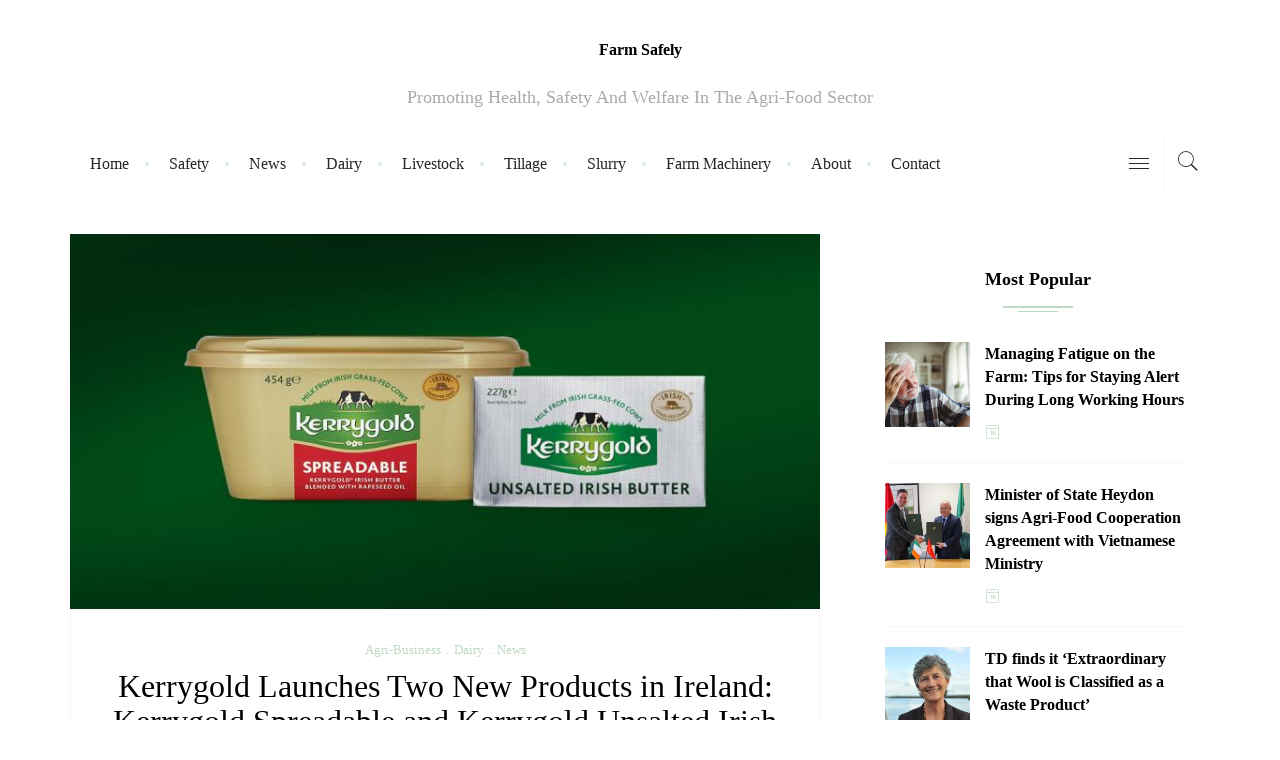

--- FILE ---
content_type: text/html; charset=UTF-8
request_url: https://farmsafely.ie/kerrygold-launches-two-new-products-in-ireland-kerrygold-spreadable-and-kerrygold-unsalted-irish-butter/
body_size: 17382
content:
<!DOCTYPE html>
<html lang="en-US">
<head>
	<!--meta tag-->
	<meta charset="UTF-8"/>
	<meta http-equiv="X-UA-Compatible" content="IE=edge">
	<meta name="viewport" content="width=device-width, initial-scale=1.0">
	<link rel="profile" href="https://gmpg.org/xfn/11"/>
	<link rel="pingback" href="https://farmsafely.ie/xmlrpc.php"/>

	<meta name='robots' content='index, follow, max-image-preview:large, max-snippet:-1, max-video-preview:-1' />
<!--[if lt IE 9]><script src="https://html5shim.googlecode.com/svn/trunk/html5.js"></script><![endif]--><meta property="og:title" content="Kerrygold Launches Two New Products in Ireland: Kerrygold Spreadable and Kerrygold Unsalted Irish Butter"/><meta property="og:type" content="article"/><meta property="og:url" content="https://farmsafely.ie/kerrygold-launches-two-new-products-in-ireland-kerrygold-spreadable-and-kerrygold-unsalted-irish-butter/"/><meta property="og:site_name" content="Farm Safely"/><meta property="og:description" content="The newest additions to the Kerrygold brand offer consumers convenience and increased choice Ornua, the owner of Kerrygold, Ireland’s only €1 billion food brand, has launched two new products in"/><meta property="og:image" content="https://farmsafely.ie/wp-content/uploads/2021/03/1617186563753.jpg"/>
	<!-- This site is optimized with the Yoast SEO plugin v26.7 - https://yoast.com/wordpress/plugins/seo/ -->
	<title>Kerrygold Launches Two New Products in Ireland: Kerrygold Spreadable and Kerrygold Unsalted Irish Butter - Farm Safely</title>
	<link rel="canonical" href="https://farmsafely.ie/kerrygold-launches-two-new-products-in-ireland-kerrygold-spreadable-and-kerrygold-unsalted-irish-butter/" />
	<meta property="og:locale" content="en_US" />
	<meta property="og:type" content="article" />
	<meta property="og:title" content="Kerrygold Launches Two New Products in Ireland: Kerrygold Spreadable and Kerrygold Unsalted Irish Butter - Farm Safely" />
	<meta property="og:description" content="The newest additions to the Kerrygold brand offer consumers convenience and increased choice Ornua, the owner of Kerrygold, Ireland’s only €1 billion food brand, has launched two new products in Ireland. Kerrygold Spreadable targets consumers who trust the great taste of Kerrygold products and are looking for the convenience of being spreadable straight from the [&hellip;]" />
	<meta property="og:url" content="https://farmsafely.ie/kerrygold-launches-two-new-products-in-ireland-kerrygold-spreadable-and-kerrygold-unsalted-irish-butter/" />
	<meta property="og:site_name" content="Farm Safely" />
	<meta property="article:publisher" content="https://www.facebook.com/farmsafely/" />
	<meta property="article:published_time" content="2021-03-31T13:37:56+00:00" />
	<meta property="article:modified_time" content="2021-03-31T13:38:36+00:00" />
	<meta property="og:image" content="https://farmsafely.ie/wp-content/uploads/2021/03/1617186563753.jpg" />
	<meta property="og:image:width" content="800" />
	<meta property="og:image:height" content="400" />
	<meta property="og:image:type" content="image/jpeg" />
	<meta name="author" content="Jack Mullen" />
	<meta name="twitter:card" content="summary_large_image" />
	<meta name="twitter:label1" content="Written by" />
	<meta name="twitter:data1" content="" />
	<meta name="twitter:label2" content="Est. reading time" />
	<meta name="twitter:data2" content="2 minutes" />
	<script type="application/ld+json" class="yoast-schema-graph">{"@context":"https://schema.org","@graph":[{"@type":"Article","@id":"https://farmsafely.ie/kerrygold-launches-two-new-products-in-ireland-kerrygold-spreadable-and-kerrygold-unsalted-irish-butter/#article","isPartOf":{"@id":"https://farmsafely.ie/kerrygold-launches-two-new-products-in-ireland-kerrygold-spreadable-and-kerrygold-unsalted-irish-butter/"},"author":{"name":"Jack Mullen","@id":"https://farmsafely.ie/#/schema/person/0c211bdae0429e8c81144d5f6c24654e"},"headline":"Kerrygold Launches Two New Products in Ireland: Kerrygold Spreadable and Kerrygold Unsalted Irish Butter","datePublished":"2021-03-31T13:37:56+00:00","dateModified":"2021-03-31T13:38:36+00:00","mainEntityOfPage":{"@id":"https://farmsafely.ie/kerrygold-launches-two-new-products-in-ireland-kerrygold-spreadable-and-kerrygold-unsalted-irish-butter/"},"wordCount":487,"commentCount":0,"image":{"@id":"https://farmsafely.ie/kerrygold-launches-two-new-products-in-ireland-kerrygold-spreadable-and-kerrygold-unsalted-irish-butter/#primaryimage"},"thumbnailUrl":"https://farmsafely.ie/wp-content/uploads/2021/03/1617186563753.jpg","keywords":["agriculture","Best Practises","Butter","dairy","Kerrygold"],"articleSection":["Agri-Business","Dairy","News"],"inLanguage":"en-US","potentialAction":[{"@type":"CommentAction","name":"Comment","target":["https://farmsafely.ie/kerrygold-launches-two-new-products-in-ireland-kerrygold-spreadable-and-kerrygold-unsalted-irish-butter/#respond"]}]},{"@type":"WebPage","@id":"https://farmsafely.ie/kerrygold-launches-two-new-products-in-ireland-kerrygold-spreadable-and-kerrygold-unsalted-irish-butter/","url":"https://farmsafely.ie/kerrygold-launches-two-new-products-in-ireland-kerrygold-spreadable-and-kerrygold-unsalted-irish-butter/","name":"Kerrygold Launches Two New Products in Ireland: Kerrygold Spreadable and Kerrygold Unsalted Irish Butter - Farm Safely","isPartOf":{"@id":"https://farmsafely.ie/#website"},"primaryImageOfPage":{"@id":"https://farmsafely.ie/kerrygold-launches-two-new-products-in-ireland-kerrygold-spreadable-and-kerrygold-unsalted-irish-butter/#primaryimage"},"image":{"@id":"https://farmsafely.ie/kerrygold-launches-two-new-products-in-ireland-kerrygold-spreadable-and-kerrygold-unsalted-irish-butter/#primaryimage"},"thumbnailUrl":"https://farmsafely.ie/wp-content/uploads/2021/03/1617186563753.jpg","datePublished":"2021-03-31T13:37:56+00:00","dateModified":"2021-03-31T13:38:36+00:00","author":{"@id":"https://farmsafely.ie/#/schema/person/0c211bdae0429e8c81144d5f6c24654e"},"breadcrumb":{"@id":"https://farmsafely.ie/kerrygold-launches-two-new-products-in-ireland-kerrygold-spreadable-and-kerrygold-unsalted-irish-butter/#breadcrumb"},"inLanguage":"en-US","potentialAction":[{"@type":"ReadAction","target":["https://farmsafely.ie/kerrygold-launches-two-new-products-in-ireland-kerrygold-spreadable-and-kerrygold-unsalted-irish-butter/"]}]},{"@type":"ImageObject","inLanguage":"en-US","@id":"https://farmsafely.ie/kerrygold-launches-two-new-products-in-ireland-kerrygold-spreadable-and-kerrygold-unsalted-irish-butter/#primaryimage","url":"https://farmsafely.ie/wp-content/uploads/2021/03/1617186563753.jpg","contentUrl":"https://farmsafely.ie/wp-content/uploads/2021/03/1617186563753.jpg","width":800,"height":400},{"@type":"BreadcrumbList","@id":"https://farmsafely.ie/kerrygold-launches-two-new-products-in-ireland-kerrygold-spreadable-and-kerrygold-unsalted-irish-butter/#breadcrumb","itemListElement":[{"@type":"ListItem","position":1,"name":"Home","item":"https://farmsafely.ie/"},{"@type":"ListItem","position":2,"name":"Kerrygold Launches Two New Products in Ireland: Kerrygold Spreadable and Kerrygold Unsalted Irish Butter"}]},{"@type":"WebSite","@id":"https://farmsafely.ie/#website","url":"https://farmsafely.ie/","name":"Farm Safely","description":"Promoting health, safety and welfare in the agri-food sector","potentialAction":[{"@type":"SearchAction","target":{"@type":"EntryPoint","urlTemplate":"https://farmsafely.ie/?s={search_term_string}"},"query-input":{"@type":"PropertyValueSpecification","valueRequired":true,"valueName":"search_term_string"}}],"inLanguage":"en-US"},{"@type":"Person","@id":"https://farmsafely.ie/#/schema/person/0c211bdae0429e8c81144d5f6c24654e","name":"Jack Mullen","image":{"@type":"ImageObject","inLanguage":"en-US","@id":"https://farmsafely.ie/#/schema/person/image/","url":"https://farmsafely.ie/wp-content/uploads/2021/03/Screenshot-2021-03-22-at-11.43.39-150x150.png","contentUrl":"https://farmsafely.ie/wp-content/uploads/2021/03/Screenshot-2021-03-22-at-11.43.39-150x150.png","caption":"Jack Mullen"},"description":"Jack Mullen Editor of Farm Safely","sameAs":["https://www.linkedin.com/in/jack-mullen-a51828194/"],"url":"https://farmsafely.ie/author/jackmullenuni/"}]}</script>
	<!-- / Yoast SEO plugin. -->


<link rel="alternate" type="application/rss+xml" title="Farm Safely &raquo; Feed" href="https://farmsafely.ie/feed/" />
<link rel="alternate" type="application/rss+xml" title="Farm Safely &raquo; Comments Feed" href="https://farmsafely.ie/comments/feed/" />
<link rel="alternate" type="application/rss+xml" title="Farm Safely &raquo; Kerrygold Launches Two New Products in Ireland: Kerrygold Spreadable and Kerrygold Unsalted Irish Butter Comments Feed" href="https://farmsafely.ie/kerrygold-launches-two-new-products-in-ireland-kerrygold-spreadable-and-kerrygold-unsalted-irish-butter/feed/" />
<link rel="alternate" title="oEmbed (JSON)" type="application/json+oembed" href="https://farmsafely.ie/wp-json/oembed/1.0/embed?url=https%3A%2F%2Ffarmsafely.ie%2Fkerrygold-launches-two-new-products-in-ireland-kerrygold-spreadable-and-kerrygold-unsalted-irish-butter%2F" />
<link rel="alternate" title="oEmbed (XML)" type="text/xml+oembed" href="https://farmsafely.ie/wp-json/oembed/1.0/embed?url=https%3A%2F%2Ffarmsafely.ie%2Fkerrygold-launches-two-new-products-in-ireland-kerrygold-spreadable-and-kerrygold-unsalted-irish-butter%2F&#038;format=xml" />
<style id='wp-img-auto-sizes-contain-inline-css' type='text/css'>
img:is([sizes=auto i],[sizes^="auto," i]){contain-intrinsic-size:3000px 1500px}
/*# sourceURL=wp-img-auto-sizes-contain-inline-css */
</style>
<link rel='stylesheet' id='raspberry_iron_style_plugin_core-css' href='https://farmsafely.ie/wp-content/plugins/raspberry-iron-core/core.css?ver=1.0' type='text/css' media='all' />
<style id='wp-emoji-styles-inline-css' type='text/css'>

	img.wp-smiley, img.emoji {
		display: inline !important;
		border: none !important;
		box-shadow: none !important;
		height: 1em !important;
		width: 1em !important;
		margin: 0 0.07em !important;
		vertical-align: -0.1em !important;
		background: none !important;
		padding: 0 !important;
	}
/*# sourceURL=wp-emoji-styles-inline-css */
</style>
<style id='wp-block-library-inline-css' type='text/css'>
:root{--wp-block-synced-color:#7a00df;--wp-block-synced-color--rgb:122,0,223;--wp-bound-block-color:var(--wp-block-synced-color);--wp-editor-canvas-background:#ddd;--wp-admin-theme-color:#007cba;--wp-admin-theme-color--rgb:0,124,186;--wp-admin-theme-color-darker-10:#006ba1;--wp-admin-theme-color-darker-10--rgb:0,107,160.5;--wp-admin-theme-color-darker-20:#005a87;--wp-admin-theme-color-darker-20--rgb:0,90,135;--wp-admin-border-width-focus:2px}@media (min-resolution:192dpi){:root{--wp-admin-border-width-focus:1.5px}}.wp-element-button{cursor:pointer}:root .has-very-light-gray-background-color{background-color:#eee}:root .has-very-dark-gray-background-color{background-color:#313131}:root .has-very-light-gray-color{color:#eee}:root .has-very-dark-gray-color{color:#313131}:root .has-vivid-green-cyan-to-vivid-cyan-blue-gradient-background{background:linear-gradient(135deg,#00d084,#0693e3)}:root .has-purple-crush-gradient-background{background:linear-gradient(135deg,#34e2e4,#4721fb 50%,#ab1dfe)}:root .has-hazy-dawn-gradient-background{background:linear-gradient(135deg,#faaca8,#dad0ec)}:root .has-subdued-olive-gradient-background{background:linear-gradient(135deg,#fafae1,#67a671)}:root .has-atomic-cream-gradient-background{background:linear-gradient(135deg,#fdd79a,#004a59)}:root .has-nightshade-gradient-background{background:linear-gradient(135deg,#330968,#31cdcf)}:root .has-midnight-gradient-background{background:linear-gradient(135deg,#020381,#2874fc)}:root{--wp--preset--font-size--normal:16px;--wp--preset--font-size--huge:42px}.has-regular-font-size{font-size:1em}.has-larger-font-size{font-size:2.625em}.has-normal-font-size{font-size:var(--wp--preset--font-size--normal)}.has-huge-font-size{font-size:var(--wp--preset--font-size--huge)}.has-text-align-center{text-align:center}.has-text-align-left{text-align:left}.has-text-align-right{text-align:right}.has-fit-text{white-space:nowrap!important}#end-resizable-editor-section{display:none}.aligncenter{clear:both}.items-justified-left{justify-content:flex-start}.items-justified-center{justify-content:center}.items-justified-right{justify-content:flex-end}.items-justified-space-between{justify-content:space-between}.screen-reader-text{border:0;clip-path:inset(50%);height:1px;margin:-1px;overflow:hidden;padding:0;position:absolute;width:1px;word-wrap:normal!important}.screen-reader-text:focus{background-color:#ddd;clip-path:none;color:#444;display:block;font-size:1em;height:auto;left:5px;line-height:normal;padding:15px 23px 14px;text-decoration:none;top:5px;width:auto;z-index:100000}html :where(.has-border-color){border-style:solid}html :where([style*=border-top-color]){border-top-style:solid}html :where([style*=border-right-color]){border-right-style:solid}html :where([style*=border-bottom-color]){border-bottom-style:solid}html :where([style*=border-left-color]){border-left-style:solid}html :where([style*=border-width]){border-style:solid}html :where([style*=border-top-width]){border-top-style:solid}html :where([style*=border-right-width]){border-right-style:solid}html :where([style*=border-bottom-width]){border-bottom-style:solid}html :where([style*=border-left-width]){border-left-style:solid}html :where(img[class*=wp-image-]){height:auto;max-width:100%}:where(figure){margin:0 0 1em}html :where(.is-position-sticky){--wp-admin--admin-bar--position-offset:var(--wp-admin--admin-bar--height,0px)}@media screen and (max-width:600px){html :where(.is-position-sticky){--wp-admin--admin-bar--position-offset:0px}}

/*# sourceURL=wp-block-library-inline-css */
</style><style id='global-styles-inline-css' type='text/css'>
:root{--wp--preset--aspect-ratio--square: 1;--wp--preset--aspect-ratio--4-3: 4/3;--wp--preset--aspect-ratio--3-4: 3/4;--wp--preset--aspect-ratio--3-2: 3/2;--wp--preset--aspect-ratio--2-3: 2/3;--wp--preset--aspect-ratio--16-9: 16/9;--wp--preset--aspect-ratio--9-16: 9/16;--wp--preset--color--black: #000000;--wp--preset--color--cyan-bluish-gray: #abb8c3;--wp--preset--color--white: #ffffff;--wp--preset--color--pale-pink: #f78da7;--wp--preset--color--vivid-red: #cf2e2e;--wp--preset--color--luminous-vivid-orange: #ff6900;--wp--preset--color--luminous-vivid-amber: #fcb900;--wp--preset--color--light-green-cyan: #7bdcb5;--wp--preset--color--vivid-green-cyan: #00d084;--wp--preset--color--pale-cyan-blue: #8ed1fc;--wp--preset--color--vivid-cyan-blue: #0693e3;--wp--preset--color--vivid-purple: #9b51e0;--wp--preset--gradient--vivid-cyan-blue-to-vivid-purple: linear-gradient(135deg,rgb(6,147,227) 0%,rgb(155,81,224) 100%);--wp--preset--gradient--light-green-cyan-to-vivid-green-cyan: linear-gradient(135deg,rgb(122,220,180) 0%,rgb(0,208,130) 100%);--wp--preset--gradient--luminous-vivid-amber-to-luminous-vivid-orange: linear-gradient(135deg,rgb(252,185,0) 0%,rgb(255,105,0) 100%);--wp--preset--gradient--luminous-vivid-orange-to-vivid-red: linear-gradient(135deg,rgb(255,105,0) 0%,rgb(207,46,46) 100%);--wp--preset--gradient--very-light-gray-to-cyan-bluish-gray: linear-gradient(135deg,rgb(238,238,238) 0%,rgb(169,184,195) 100%);--wp--preset--gradient--cool-to-warm-spectrum: linear-gradient(135deg,rgb(74,234,220) 0%,rgb(151,120,209) 20%,rgb(207,42,186) 40%,rgb(238,44,130) 60%,rgb(251,105,98) 80%,rgb(254,248,76) 100%);--wp--preset--gradient--blush-light-purple: linear-gradient(135deg,rgb(255,206,236) 0%,rgb(152,150,240) 100%);--wp--preset--gradient--blush-bordeaux: linear-gradient(135deg,rgb(254,205,165) 0%,rgb(254,45,45) 50%,rgb(107,0,62) 100%);--wp--preset--gradient--luminous-dusk: linear-gradient(135deg,rgb(255,203,112) 0%,rgb(199,81,192) 50%,rgb(65,88,208) 100%);--wp--preset--gradient--pale-ocean: linear-gradient(135deg,rgb(255,245,203) 0%,rgb(182,227,212) 50%,rgb(51,167,181) 100%);--wp--preset--gradient--electric-grass: linear-gradient(135deg,rgb(202,248,128) 0%,rgb(113,206,126) 100%);--wp--preset--gradient--midnight: linear-gradient(135deg,rgb(2,3,129) 0%,rgb(40,116,252) 100%);--wp--preset--font-size--small: 13px;--wp--preset--font-size--medium: 20px;--wp--preset--font-size--large: 36px;--wp--preset--font-size--x-large: 42px;--wp--preset--spacing--20: 0.44rem;--wp--preset--spacing--30: 0.67rem;--wp--preset--spacing--40: 1rem;--wp--preset--spacing--50: 1.5rem;--wp--preset--spacing--60: 2.25rem;--wp--preset--spacing--70: 3.38rem;--wp--preset--spacing--80: 5.06rem;--wp--preset--shadow--natural: 6px 6px 9px rgba(0, 0, 0, 0.2);--wp--preset--shadow--deep: 12px 12px 50px rgba(0, 0, 0, 0.4);--wp--preset--shadow--sharp: 6px 6px 0px rgba(0, 0, 0, 0.2);--wp--preset--shadow--outlined: 6px 6px 0px -3px rgb(255, 255, 255), 6px 6px rgb(0, 0, 0);--wp--preset--shadow--crisp: 6px 6px 0px rgb(0, 0, 0);}:where(.is-layout-flex){gap: 0.5em;}:where(.is-layout-grid){gap: 0.5em;}body .is-layout-flex{display: flex;}.is-layout-flex{flex-wrap: wrap;align-items: center;}.is-layout-flex > :is(*, div){margin: 0;}body .is-layout-grid{display: grid;}.is-layout-grid > :is(*, div){margin: 0;}:where(.wp-block-columns.is-layout-flex){gap: 2em;}:where(.wp-block-columns.is-layout-grid){gap: 2em;}:where(.wp-block-post-template.is-layout-flex){gap: 1.25em;}:where(.wp-block-post-template.is-layout-grid){gap: 1.25em;}.has-black-color{color: var(--wp--preset--color--black) !important;}.has-cyan-bluish-gray-color{color: var(--wp--preset--color--cyan-bluish-gray) !important;}.has-white-color{color: var(--wp--preset--color--white) !important;}.has-pale-pink-color{color: var(--wp--preset--color--pale-pink) !important;}.has-vivid-red-color{color: var(--wp--preset--color--vivid-red) !important;}.has-luminous-vivid-orange-color{color: var(--wp--preset--color--luminous-vivid-orange) !important;}.has-luminous-vivid-amber-color{color: var(--wp--preset--color--luminous-vivid-amber) !important;}.has-light-green-cyan-color{color: var(--wp--preset--color--light-green-cyan) !important;}.has-vivid-green-cyan-color{color: var(--wp--preset--color--vivid-green-cyan) !important;}.has-pale-cyan-blue-color{color: var(--wp--preset--color--pale-cyan-blue) !important;}.has-vivid-cyan-blue-color{color: var(--wp--preset--color--vivid-cyan-blue) !important;}.has-vivid-purple-color{color: var(--wp--preset--color--vivid-purple) !important;}.has-black-background-color{background-color: var(--wp--preset--color--black) !important;}.has-cyan-bluish-gray-background-color{background-color: var(--wp--preset--color--cyan-bluish-gray) !important;}.has-white-background-color{background-color: var(--wp--preset--color--white) !important;}.has-pale-pink-background-color{background-color: var(--wp--preset--color--pale-pink) !important;}.has-vivid-red-background-color{background-color: var(--wp--preset--color--vivid-red) !important;}.has-luminous-vivid-orange-background-color{background-color: var(--wp--preset--color--luminous-vivid-orange) !important;}.has-luminous-vivid-amber-background-color{background-color: var(--wp--preset--color--luminous-vivid-amber) !important;}.has-light-green-cyan-background-color{background-color: var(--wp--preset--color--light-green-cyan) !important;}.has-vivid-green-cyan-background-color{background-color: var(--wp--preset--color--vivid-green-cyan) !important;}.has-pale-cyan-blue-background-color{background-color: var(--wp--preset--color--pale-cyan-blue) !important;}.has-vivid-cyan-blue-background-color{background-color: var(--wp--preset--color--vivid-cyan-blue) !important;}.has-vivid-purple-background-color{background-color: var(--wp--preset--color--vivid-purple) !important;}.has-black-border-color{border-color: var(--wp--preset--color--black) !important;}.has-cyan-bluish-gray-border-color{border-color: var(--wp--preset--color--cyan-bluish-gray) !important;}.has-white-border-color{border-color: var(--wp--preset--color--white) !important;}.has-pale-pink-border-color{border-color: var(--wp--preset--color--pale-pink) !important;}.has-vivid-red-border-color{border-color: var(--wp--preset--color--vivid-red) !important;}.has-luminous-vivid-orange-border-color{border-color: var(--wp--preset--color--luminous-vivid-orange) !important;}.has-luminous-vivid-amber-border-color{border-color: var(--wp--preset--color--luminous-vivid-amber) !important;}.has-light-green-cyan-border-color{border-color: var(--wp--preset--color--light-green-cyan) !important;}.has-vivid-green-cyan-border-color{border-color: var(--wp--preset--color--vivid-green-cyan) !important;}.has-pale-cyan-blue-border-color{border-color: var(--wp--preset--color--pale-cyan-blue) !important;}.has-vivid-cyan-blue-border-color{border-color: var(--wp--preset--color--vivid-cyan-blue) !important;}.has-vivid-purple-border-color{border-color: var(--wp--preset--color--vivid-purple) !important;}.has-vivid-cyan-blue-to-vivid-purple-gradient-background{background: var(--wp--preset--gradient--vivid-cyan-blue-to-vivid-purple) !important;}.has-light-green-cyan-to-vivid-green-cyan-gradient-background{background: var(--wp--preset--gradient--light-green-cyan-to-vivid-green-cyan) !important;}.has-luminous-vivid-amber-to-luminous-vivid-orange-gradient-background{background: var(--wp--preset--gradient--luminous-vivid-amber-to-luminous-vivid-orange) !important;}.has-luminous-vivid-orange-to-vivid-red-gradient-background{background: var(--wp--preset--gradient--luminous-vivid-orange-to-vivid-red) !important;}.has-very-light-gray-to-cyan-bluish-gray-gradient-background{background: var(--wp--preset--gradient--very-light-gray-to-cyan-bluish-gray) !important;}.has-cool-to-warm-spectrum-gradient-background{background: var(--wp--preset--gradient--cool-to-warm-spectrum) !important;}.has-blush-light-purple-gradient-background{background: var(--wp--preset--gradient--blush-light-purple) !important;}.has-blush-bordeaux-gradient-background{background: var(--wp--preset--gradient--blush-bordeaux) !important;}.has-luminous-dusk-gradient-background{background: var(--wp--preset--gradient--luminous-dusk) !important;}.has-pale-ocean-gradient-background{background: var(--wp--preset--gradient--pale-ocean) !important;}.has-electric-grass-gradient-background{background: var(--wp--preset--gradient--electric-grass) !important;}.has-midnight-gradient-background{background: var(--wp--preset--gradient--midnight) !important;}.has-small-font-size{font-size: var(--wp--preset--font-size--small) !important;}.has-medium-font-size{font-size: var(--wp--preset--font-size--medium) !important;}.has-large-font-size{font-size: var(--wp--preset--font-size--large) !important;}.has-x-large-font-size{font-size: var(--wp--preset--font-size--x-large) !important;}
/*# sourceURL=global-styles-inline-css */
</style>

<style id='classic-theme-styles-inline-css' type='text/css'>
/*! This file is auto-generated */
.wp-block-button__link{color:#fff;background-color:#32373c;border-radius:9999px;box-shadow:none;text-decoration:none;padding:calc(.667em + 2px) calc(1.333em + 2px);font-size:1.125em}.wp-block-file__button{background:#32373c;color:#fff;text-decoration:none}
/*# sourceURL=/wp-includes/css/classic-themes.min.css */
</style>
<link rel='stylesheet' id='wp-components-css' href='https://farmsafely.ie/wp-includes/css/dist/components/style.min.css?ver=6.9' type='text/css' media='all' />
<link rel='stylesheet' id='wp-preferences-css' href='https://farmsafely.ie/wp-includes/css/dist/preferences/style.min.css?ver=6.9' type='text/css' media='all' />
<link rel='stylesheet' id='wp-block-editor-css' href='https://farmsafely.ie/wp-includes/css/dist/block-editor/style.min.css?ver=6.9' type='text/css' media='all' />
<link rel='stylesheet' id='popup-maker-block-library-style-css' href='https://farmsafely.ie/wp-content/plugins/popup-maker/dist/packages/block-library-style.css?ver=dbea705cfafe089d65f1' type='text/css' media='all' />
<link rel='stylesheet' id='contact-form-7-css' href='https://farmsafely.ie/wp-content/plugins/contact-form-7/includes/css/styles.css?ver=6.1.4' type='text/css' media='all' />
<link rel='stylesheet' id='irw-widget-css' href='https://farmsafely.ie/wp-content/plugins/dk-new-medias-image-rotator-widget/css/dkirw.css?ver=6.9' type='text/css' media='all' />
<link rel='stylesheet' id='rhy_add_css-css' href='https://farmsafely.ie/wp-content/plugins/easy-redirect/css/style.css?ver=6.9' type='text/css' media='all' />
<link rel='stylesheet' id='ppress-frontend-css' href='https://farmsafely.ie/wp-content/plugins/wp-user-avatar/assets/css/frontend.min.css?ver=4.16.8' type='text/css' media='all' />
<link rel='stylesheet' id='ppress-flatpickr-css' href='https://farmsafely.ie/wp-content/plugins/wp-user-avatar/assets/flatpickr/flatpickr.min.css?ver=4.16.8' type='text/css' media='all' />
<link rel='stylesheet' id='ppress-select2-css' href='https://farmsafely.ie/wp-content/plugins/wp-user-avatar/assets/select2/select2.min.css?ver=6.9' type='text/css' media='all' />
<link rel='stylesheet' id='raspberry_iron_style_external-css' href='https://farmsafely.ie/wp-content/themes/raspberry/assets/external_script/theme-external-style.css?ver=1.3' type='text/css' media='all' />
<link rel='stylesheet' id='raspberry_iron_style_main-css' href='https://farmsafely.ie/wp-content/themes/raspberry/assets/css/theme-style.css?ver=1.3' type='text/css' media='all' />
<link rel='stylesheet' id='raspberry_iron_style_responsive-css' href='https://farmsafely.ie/wp-content/themes/raspberry/assets/css/theme-responsive.css?ver=1.3' type='text/css' media='all' />
<link rel='stylesheet' id='raspberry_iron_style_default-css' href='https://farmsafely.ie/wp-content/themes/raspberry/style.css?ver=1.3' type='text/css' media='all' />
<link rel='stylesheet' id='sib-front-css-css' href='https://farmsafely.ie/wp-content/plugins/mailin/css/mailin-front.css?ver=6.9' type='text/css' media='all' />
<script type="text/javascript" src="https://farmsafely.ie/wp-includes/js/jquery/jquery.min.js?ver=3.7.1" id="jquery-core-js"></script>
<script type="text/javascript" src="https://farmsafely.ie/wp-includes/js/jquery/jquery-migrate.min.js?ver=3.4.1" id="jquery-migrate-js"></script>
<script type="text/javascript" src="https://farmsafely.ie/wp-content/plugins/dk-new-medias-image-rotator-widget/js/jquery.imagesloaded.js?ver=6.9" id="jquery-imagesloaded-js"></script>
<script type="text/javascript" src="https://farmsafely.ie/wp-content/plugins/dk-new-medias-image-rotator-widget/js/dkirw.js?ver=6.9" id="irw-widget-js"></script>
<script type="text/javascript" src="https://farmsafely.ie/wp-content/plugins/wp-hide-post/public/js/wp-hide-post-public.js?ver=2.0.10" id="wp-hide-post-js"></script>
<script type="text/javascript" src="https://farmsafely.ie/wp-content/plugins/wp-user-avatar/assets/flatpickr/flatpickr.min.js?ver=4.16.8" id="ppress-flatpickr-js"></script>
<script type="text/javascript" src="https://farmsafely.ie/wp-content/plugins/wp-user-avatar/assets/select2/select2.min.js?ver=4.16.8" id="ppress-select2-js"></script>
<script type="text/javascript" id="sib-front-js-js-extra">
/* <![CDATA[ */
var sibErrMsg = {"invalidMail":"Please fill out valid email address","requiredField":"Please fill out required fields","invalidDateFormat":"Please fill out valid date format","invalidSMSFormat":"Please fill out valid phone number"};
var ajax_sib_front_object = {"ajax_url":"https://farmsafely.ie/wp-admin/admin-ajax.php","ajax_nonce":"c788c01c3d","flag_url":"https://farmsafely.ie/wp-content/plugins/mailin/img/flags/"};
//# sourceURL=sib-front-js-js-extra
/* ]]> */
</script>
<script type="text/javascript" src="https://farmsafely.ie/wp-content/plugins/mailin/js/mailin-front.js?ver=1762851033" id="sib-front-js-js"></script>
<link rel="https://api.w.org/" href="https://farmsafely.ie/wp-json/" /><link rel="alternate" title="JSON" type="application/json" href="https://farmsafely.ie/wp-json/wp/v2/posts/2091" /><link rel="EditURI" type="application/rsd+xml" title="RSD" href="https://farmsafely.ie/xmlrpc.php?rsd" />
<link rel='shortlink' href='https://farmsafely.ie/?p=2091' />
        <script type="text/javascript">
            var raspberry_iron_ajax_url = 'https://farmsafely.ie/wp-admin/admin-ajax.php';
        </script>
    <link rel="icon" href="https://farmsafely.ie/wp-content/uploads/2024/03/cropped-site-icon1-32x32.png" sizes="32x32" />
<link rel="icon" href="https://farmsafely.ie/wp-content/uploads/2024/03/cropped-site-icon1-192x192.png" sizes="192x192" />
<link rel="apple-touch-icon" href="https://farmsafely.ie/wp-content/uploads/2024/03/cropped-site-icon1-180x180.png" />
<meta name="msapplication-TileImage" content="https://farmsafely.ie/wp-content/uploads/2024/03/cropped-site-icon1-270x270.png" />

<!-- BEGIN Analytics Insights v6.3.12 - https://wordpress.org/plugins/analytics-insights/ -->
<script async src="https://www.googletagmanager.com/gtag/js?id=G-W82B90S6TR"></script>
<script>
  window.dataLayer = window.dataLayer || [];
  function gtag(){dataLayer.push(arguments);}
  gtag('js', new Date());
  gtag('config', 'G-W82B90S6TR');
  if (window.performance) {
    var timeSincePageLoad = Math.round(performance.now());
    gtag('event', 'timing_complete', {
      'name': 'load',
      'value': timeSincePageLoad,
      'event_category': 'JS Dependencies'
    });
  }
</script>
<!-- END Analytics Insights -->
<style type="text/css" media="all">.iron-container { max-width :1170px;}.entry blockquote, .dropcap-shortcode, .text-count, .instagram-bottom-text,.page-subtitle{ font-family: Playfair Display;}.post-title.is-big-title, .single-title {font-size :32px;}.is-medium-title {font-size :20px;}.post-title.is-small-title {font-size :16px;}.post-excerpt{ font-size: 14px;}.entry h1, .entry h2, .entry h3, .entry h4, .entry h5, .entry h6,.author-title, .single-tag-wrap, .box-share,.post-counter-style .post-count-text{ font-family: Playfair Display;}.widget-title{ font-size: 18px;}.block-title{ font-size: 24px;}.nav-bar-outer {background-color :#fff;border: none !important;}.nav-bar-wrap { color : #282828;}.iron-mobile-menu-button , .iron-mobile-menu-button:before, .iron-mobile-menu-button:after,.iron-trigger .icon-wrap, .iron-trigger .icon-wrap:before, .iron-trigger .icon-wrap:after { background-color : #282828;}.main-nav-wrap ul.main-nav-inner > li:focus > a,.main-nav-wrap ul.main-nav-inner > li:hover > a,.nav-right-col a:hover,.main-nav-wrap ul.main-nav-inner > li.current-menu-item > a{ color : #bdd9c3;}.main-nav-wrap ul.main-nav-inner > li > a:after{border-color:#bdd9c3;}.iron-trigger:hover .icon-wrap, .iron-trigger:hover .icon-wrap:before, .iron-trigger:hover .icon-wrap:after { background-color : #bdd9c3;}.is-sub-menu{ background-color : #fff}.is-sub-menu li.menu-item a, .is-sub-menu li.menu-item a,.mega-category-el .post-meta-info span,.mega-category-el .post-title{ color: #333;}.is-sub-menu{border-color: #bdd9c3;} .is-sub-menu li.menu-item a:hover, .is-sub-menu li.menu-item a:focus{ color: #bdd9c3;}.mega-col-menu.mega-menu-wrap .sub-menu-inner > li > a:before, .mega-col-menu.mega-menu-wrap .sub-menu-inner > li.menu-item:last-child > a:before, .mega-col-menu.mega-menu-wrap .sub-menu-inner > li > a:after{background-color: #bdd9c3;}</style>
</head><!--#header--><body data-rsssl=1 class="wp-singular post-template-default single single-post postid-2091 single-format-standard wp-theme-raspberry iron-body site-fullwidth no-feat-area" itemscope  itemtype="https://schema.org/Blog" >
<div class="off-canvas-wrap">

	<div class="close-off-canvas-wrap">
	<a href="#" id="iron-close-off-canvas"><i class="pe-7s-close"></i></a>
</div>
	<div class="off-canvas-inner">
		<div id="mobile-navigation" class="mobile-nav-wrap">
	<ul id="menu-main" class="mobile-nav-inner"><li id="menu-item-30" class="menu-item menu-item-type-post_type menu-item-object-page menu-item-home menu-item-30"><a href="https://farmsafely.ie/">Home</a></li>
<li id="menu-item-1140" class="menu-item menu-item-type-taxonomy menu-item-object-category menu-item-has-children menu-item-1140"><a href="https://farmsafely.ie/category/safety/">Safety</a>
<ul class="sub-menu">
	<li id="menu-item-1136" class="menu-item menu-item-type-taxonomy menu-item-object-category menu-item-1136"><a href="https://farmsafely.ie/category/legislation/">Legislation</a></li>
	<li id="menu-item-1139" class="menu-item menu-item-type-taxonomy menu-item-object-category menu-item-1139"><a href="https://farmsafely.ie/category/road-safety/">Road Safety</a></li>
	<li id="menu-item-1133" class="menu-item menu-item-type-taxonomy menu-item-object-category menu-item-1133"><a href="https://farmsafely.ie/category/children/">Children</a></li>
	<li id="menu-item-1135" class="menu-item menu-item-type-taxonomy menu-item-object-category menu-item-1135"><a href="https://farmsafely.ie/category/elderly/">Elderly</a></li>
</ul>
</li>
<li id="menu-item-1149" class="menu-item menu-item-type-taxonomy menu-item-object-category current-post-ancestor current-menu-parent current-post-parent menu-item-1149"><a href="https://farmsafely.ie/category/news/">News</a></li>
<li id="menu-item-1134" class="menu-item menu-item-type-taxonomy menu-item-object-category current-post-ancestor current-menu-parent current-post-parent menu-item-1134"><a href="https://farmsafely.ie/category/dairy/">Dairy</a></li>
<li id="menu-item-1137" class="menu-item menu-item-type-taxonomy menu-item-object-category menu-item-1137"><a href="https://farmsafely.ie/category/livestock/">Livestock</a></li>
<li id="menu-item-1142" class="menu-item menu-item-type-taxonomy menu-item-object-category menu-item-1142"><a href="https://farmsafely.ie/category/tillage/">Tillage</a></li>
<li id="menu-item-1141" class="menu-item menu-item-type-taxonomy menu-item-object-category menu-item-1141"><a href="https://farmsafely.ie/category/slurry/">Slurry</a></li>
<li id="menu-item-1138" class="menu-item menu-item-type-taxonomy menu-item-object-category menu-item-1138"><a href="https://farmsafely.ie/category/farm-machinery/">Farm Machinery</a></li>
<li id="menu-item-1171" class="menu-item menu-item-type-post_type menu-item-object-page menu-item-1171"><a href="https://farmsafely.ie/about/">About</a></li>
<li id="menu-item-1170" class="menu-item menu-item-type-post_type menu-item-object-page menu-item-1170"><a href="https://farmsafely.ie/contact/">Contact</a></li>
</ul></div><!--#mobile navigation-->					<div class="off-canvas-content-wrap">
									<aside class="widget widget_tag_cloud"><div class="widget-title"><h3>Categories</h3><div class="header-divider"></div></div><div class="tagcloud"><a href="https://farmsafely.ie/category/agri-business/" class="tag-cloud-link tag-link-339 tag-link-position-1" style="font-size: 20.041152263374pt;" aria-label="Agri-Business (242 items)">Agri-Business</a>
<a href="https://farmsafely.ie/category/aquaculture/" class="tag-cloud-link tag-link-604 tag-link-position-2" style="font-size: 12.897119341564pt;" aria-label="Aquaculture (13 items)">Aquaculture</a>
<a href="https://farmsafely.ie/category/best/" class="tag-cloud-link tag-link-109 tag-link-position-3" style="font-size: 20.502057613169pt;" aria-label="Best (293 items)">Best</a>
<a href="https://farmsafely.ie/category/chemicals/" class="tag-cloud-link tag-link-101 tag-link-position-4" style="font-size: 12.263374485597pt;" aria-label="Chemicals (10 items)">Chemicals</a>
<a href="https://farmsafely.ie/category/children/" class="tag-cloud-link tag-link-106 tag-link-position-5" style="font-size: 13.646090534979pt;" aria-label="Children (18 items)">Children</a>
<a href="https://farmsafely.ie/category/dairy/" class="tag-cloud-link tag-link-97 tag-link-position-6" style="font-size: 16.699588477366pt;" aria-label="Dairy (64 items)">Dairy</a>
<a href="https://farmsafely.ie/category/editors-choice/" class="tag-cloud-link tag-link-108 tag-link-position-7" style="font-size: 19.98353909465pt;" aria-label="Editors Choice (240 items)">Editors Choice</a>
<a href="https://farmsafely.ie/category/elderly/" class="tag-cloud-link tag-link-107 tag-link-position-8" style="font-size: 12.263374485597pt;" aria-label="Elderly (10 items)">Elderly</a>
<a href="https://farmsafely.ie/category/electricity/" class="tag-cloud-link tag-link-110 tag-link-position-9" style="font-size: 12.263374485597pt;" aria-label="Electricity (10 items)">Electricity</a>
<a href="https://farmsafely.ie/category/farm-machinery/" class="tag-cloud-link tag-link-100 tag-link-position-10" style="font-size: 16.065843621399pt;" aria-label="Farm Machinery (49 items)">Farm Machinery</a>
<a href="https://farmsafely.ie/category/forestry/" class="tag-cloud-link tag-link-167 tag-link-position-11" style="font-size: 13.185185185185pt;" aria-label="Forestry (15 items)">Forestry</a>
<a href="https://farmsafely.ie/category/health/" class="tag-cloud-link tag-link-1124 tag-link-position-12" style="font-size: 8pt;" aria-label="Health (1 item)">Health</a>
<a href="https://farmsafely.ie/category/horticulture/" class="tag-cloud-link tag-link-612 tag-link-position-13" style="font-size: 13.646090534979pt;" aria-label="Horticulture (18 items)">Horticulture</a>
<a href="https://farmsafely.ie/category/legislation/" class="tag-cloud-link tag-link-102 tag-link-position-14" style="font-size: 16.814814814815pt;" aria-label="Legislation (66 items)">Legislation</a>
<a href="https://farmsafely.ie/category/lifestyle/" class="tag-cloud-link tag-link-1059 tag-link-position-15" style="font-size: 10.765432098765pt;" aria-label="Lifestyle (5 items)">Lifestyle</a>
<a href="https://farmsafely.ie/category/livestock/" class="tag-cloud-link tag-link-98 tag-link-position-16" style="font-size: 17.218106995885pt;" aria-label="Livestock (78 items)">Livestock</a>
<a href="https://farmsafely.ie/category/news/" class="tag-cloud-link tag-link-111 tag-link-position-17" style="font-size: 22pt;" aria-label="News (531 items)">News</a>
<a href="https://farmsafely.ie/category/podcasts/" class="tag-cloud-link tag-link-569 tag-link-position-18" style="font-size: 11.744855967078pt;" aria-label="Podcasts (8 items)">Podcasts</a>
<a href="https://farmsafely.ie/category/road-safety/" class="tag-cloud-link tag-link-104 tag-link-position-19" style="font-size: 13.358024691358pt;" aria-label="Road Safety (16 items)">Road Safety</a>
<a href="https://farmsafely.ie/category/safety/" class="tag-cloud-link tag-link-105 tag-link-position-20" style="font-size: 19.292181069959pt;" aria-label="Safety (179 items)">Safety</a>
<a href="https://farmsafely.ie/category/slurry/" class="tag-cloud-link tag-link-103 tag-link-position-21" style="font-size: 13.358024691358pt;" aria-label="Slurry (16 items)">Slurry</a>
<a href="https://farmsafely.ie/category/tillage/" class="tag-cloud-link tag-link-99 tag-link-position-22" style="font-size: 14.106995884774pt;" aria-label="Tillage (22 items)">Tillage</a>
<a href="https://farmsafely.ie/category/uncategorized/" class="tag-cloud-link tag-link-1 tag-link-position-23" style="font-size: 18.255144032922pt;" aria-label="Uncategorized (119 items)">Uncategorized</a>
<a href="https://farmsafely.ie/category/videos/" class="tag-cloud-link tag-link-112 tag-link-position-24" style="font-size: 11.456790123457pt;" aria-label="Videos (7 items)">Videos</a></div>
</aside>							</div>
			</div>

</div><!--off canvas-->



<div class="main-site-outer">
	<div class="header-outer">
	<div class="header-wrap">
		
<div class="top-bar-wrap clearfix">
	<div class="iron-container">
		<div class="top-bar-inner">
			<div class="top-bar-menu">
						</div><!-- top bar menu -->

			<div class="is-right-top-bar">

							<div class="top-bar-social">
									</div><!--#top bar social-->
			
										</div>
		</div><!--#top bar inner -->
	</div><!--#iron container-->
</div><!--#top bar wrap-->
	
	<div class="iron-header clearfix is-light-header no-sticky is-color-bg">
														<div class="logo-section-wrap">
						<div class="iron-container">
							<div class="logo-section-inner"
							     style="padding-bottom: 20px;padding-top: 20px">
								
<div class="logo-wrap" >
	<div class="logo-inner">
					<strong><a href="https://farmsafely.ie/" class="logo-text" title="Farm Safely"> Farm Safely</a></strong>
							<p class="site-description">
					<span class="site-description-text"> Promoting health, safety and welfare in the agri-food sector</span>
				</p>
						</div>
</div><!--#logo wrap -->
															</div>
						</div>
					</div><!--#logo section -->
																								<nav class="iron-main-navigation-wrap">
						<div class="nav-bar-outer">
							<div class="iron-container">
								<div class="nav-bar-wrap clearfix">
									<div class="nav-left-col">
										
	<strong><a href="https://farmsafely.ie/" class="logo-text" title="Farm Safely"> Farm Safely</a></strong>
									</div>
									<div class="nav-bar-inner">
										<div id="navigation" class="main-nav-wrap"  role="navigation"  itemscope  itemtype="https://schema.org/SiteNavigationElement" >
	<ul id="menu-main-1" class="main-nav-inner"><li class="menu-item menu-item-type-post_type menu-item-object-page menu-item-home menu-item-30"><a href="https://farmsafely.ie/">Home</a></li><li class="menu-item menu-item-type-taxonomy menu-item-object-category menu-item-has-children menu-item-1140"><a href="https://farmsafely.ie/category/safety/">Safety</a><div class="sub-menu-wrap is-sub-menu"><ul class="sub-menu-inner">	<li class="menu-item menu-item-type-taxonomy menu-item-object-category menu-item-1136"><a href="https://farmsafely.ie/category/legislation/">Legislation</a></li>	<li class="menu-item menu-item-type-taxonomy menu-item-object-category menu-item-1139"><a href="https://farmsafely.ie/category/road-safety/">Road Safety</a></li>	<li class="menu-item menu-item-type-taxonomy menu-item-object-category menu-item-1133"><a href="https://farmsafely.ie/category/children/">Children</a></li>	<li class="menu-item menu-item-type-taxonomy menu-item-object-category menu-item-1135"><a href="https://farmsafely.ie/category/elderly/">Elderly</a></li></ul></div><!--#sub menu wrap --></li><li class="menu-item menu-item-type-taxonomy menu-item-object-category current-post-ancestor current-menu-parent current-post-parent menu-item-1149"><a href="https://farmsafely.ie/category/news/">News</a></li><li class="menu-item menu-item-type-taxonomy menu-item-object-category current-post-ancestor current-menu-parent current-post-parent menu-item-1134"><a href="https://farmsafely.ie/category/dairy/">Dairy</a></li><li class="menu-item menu-item-type-taxonomy menu-item-object-category menu-item-1137"><a href="https://farmsafely.ie/category/livestock/">Livestock</a></li><li class="menu-item menu-item-type-taxonomy menu-item-object-category menu-item-1142"><a href="https://farmsafely.ie/category/tillage/">Tillage</a></li><li class="menu-item menu-item-type-taxonomy menu-item-object-category menu-item-1141"><a href="https://farmsafely.ie/category/slurry/">Slurry</a></li><li class="menu-item menu-item-type-taxonomy menu-item-object-category menu-item-1138"><a href="https://farmsafely.ie/category/farm-machinery/">Farm Machinery</a></li><li class="menu-item menu-item-type-post_type menu-item-object-page menu-item-1171"><a href="https://farmsafely.ie/about/">About</a></li><li class="menu-item menu-item-type-post_type menu-item-object-page menu-item-1170"><a href="https://farmsafely.ie/contact/">Contact</a></li></ul></div><!--#navigaiton-->									</div>
									<div class="nav-right-col">
										
<div class="is-show off-canvas-btn">
	<a href="#" class="iron-trigger">
		<span class="icon-wrap"></span>
	</a>
</div><!-- #off canvas button-->
																					<div class="nav-search-wrap">

	<a href="#" id="iron-ajax-form-search" class="nav-search-icon">
		<i class="pe-7s-search"></i>
	</a><!--#nav search button-->

	<div id="nav-search-from" class="nav-search-from-wrap" style="display: none">
		<div class="nav-search-form-inner">
			<form class="search-form" method="get" action="https://farmsafely.ie/">
	<fieldset>
		<input type="text" class="field iron-search-input" name="s" value="" placeholder="Search and hit enter&hellip;">
		<input type="submit" value="Search" class="btn">
	</fieldset>
</form>
		</div>
	</div>
</div>
																			</div>
								</div>
							</div>
						</div>
					</nav>
										</div>


	</div><!--#header wrap-->
</div><!--header outer -->
	<div class="main-site-wrap">
		<div class="side-area-mask"></div>
		<div class="site-wrap-outer">
			<div id="iron-site-wrap" class="clearfix">
				<div class="iron-page-wrap iron-section row single-wrap single-layout-classic is-sidebar-right iron-container"><div class="iron-content-wrap is-single single-inner col-md-8 col-sm-12 content-with-sidebar"><article class="single-popup post-2091 post type-post status-publish format-standard has-post-thumbnail hentry category-agri-business category-dairy category-news tag-agriculture tag-best-practises tag-butter tag-dairy tag-kerrygold"  itemscope  itemtype="https://schema.org/Article" ><div class="post-thumb-outer">
            <div class="single-thumb post-thumb is-image"><a href="https://farmsafely.ie/wp-content/uploads/2021/03/1617186563753.jpg" title="Kerrygold Launches Two New Products in Ireland: Kerrygold Spreadable and Kerrygold Unsalted Irish Butter" rel="bookmark"><img width="800" height="400" src="https://farmsafely.ie/wp-content/uploads/2021/03/1617186563753.jpg" class="attachment-full size-full wp-post-image" alt="" decoding="async" fetchpriority="high" srcset="https://farmsafely.ie/wp-content/uploads/2021/03/1617186563753.jpg 800w, https://farmsafely.ie/wp-content/uploads/2021/03/1617186563753-300x150.jpg 300w, https://farmsafely.ie/wp-content/uploads/2021/03/1617186563753-768x384.jpg 768w, https://farmsafely.ie/wp-content/uploads/2021/03/1617186563753-375x188.jpg 375w" sizes="(max-width: 800px) 100vw, 800px" /></a></div><!--#thumb wrap-->            </div><div class="single-el"><div class="single-header "><div class="post-cat-info is-relative"><a class="cat-info-el" href="https://farmsafely.ie/category/agri-business/" title="Agri-Business">Agri-Business</a><a class="cat-info-el" href="https://farmsafely.ie/category/dairy/" title="Dairy">Dairy</a><a class="cat-info-el" href="https://farmsafely.ie/category/news/" title="News">News</a></div><!--post cate info--><div class="post-title single-title"><h1>Kerrygold Launches Two New Products in Ireland: Kerrygold Spreadable and Kerrygold Unsalted Irish Butter</h1></div><!--#single title --><div class="post-meta-info"><span class="meta-info-el meta-info-author">
	<span class="meta-author-avatar meta-info-icon">
	<img data-del="avatar" src='https://farmsafely.ie/wp-content/uploads/2021/03/Screenshot-2021-03-22-at-11.43.39-150x150.png' class='avatar pp-user-avatar avatar-18 photo ' height='18' width='18'/>	</span>
	<a class="vcard author" href="https://farmsafely.ie/author/jackmullenuni/">
		</a>
</span><!--#author meta-->
<span class="meta-info-el meta-info-date">
	<span class="meta-info-icon"><i class="pe-7s-date"></i></span>
	<time  class="date updated" datetime="1970-01-01T00:00:00+00:00"></time>
</span><!--#date meta-->


	<span class="meta-info-el meta-info-view">
		<span class="meta-info-icon"><i class="pe-7s-look"></i></span>
					<a href="https://farmsafely.ie/kerrygold-launches-two-new-products-in-ireland-kerrygold-spreadable-and-kerrygold-unsalted-irish-butter/" title="Kerrygold Launches Two New Products in Ireland: Kerrygold Spreadable and Kerrygold Unsalted Irish Butter">
				<span>1349 views</span>
			</a>
		</span><!--#view meta-->
	<span class="meta-info-el meta-info-comment">
	<span class="meta-info-icon"><i class="pe-7s-comment"></i></span>
	<a href="https://farmsafely.ie/kerrygold-launches-two-new-products-in-ireland-kerrygold-spreadable-and-kerrygold-unsalted-irish-butter/#respond">
					add comment			</a>
</span><!--#comment meta-->
</div><!--#meta info bar--></div><!--#single header --><div class="entry">
	<p><em>The newest additions to the Kerrygold brand offer consumers convenience and increased choice</em><strong></p>
<p>Ornua, the owner of Kerrygold, Ireland’s only €1 billion food brand, has launched two new products in Ireland. Kerrygold Spreadable targets consumers who trust the great taste of Kerrygold products and are looking for the convenience of being spreadable straight from the fridge. Kerrygold Unsalted Irish Butter is expertly churned to offer a premium quality option for home baking enthusiasts.</p>
<p>The launch of Kerrygold Spreadable and Kerrygold Unsalted Irish Butter marks a significant milestone for the brand in Ireland as Kerrygold seeks to further grow its market share and strengthen its position in the Butter Spreads and Margarine category. Last year alone, Kerrygold added an incremental €5.1 million to the value of the category in Ireland and has ambitious future growth plans.</p>
<p>Kerrygold Spreadable is made from Irish creamery butter blended with rapeseed oil to ensure a rich, buttery taste with the added convenience of being spreadable straight from the fridge.  Kerrygold Unsalted Irish Butter is made from the milk of Irish grass-fed cows and is expertly churned to offer a premium option for bakers, while also catering for consumers who monitor salt intake but do not want to compromise on quality or taste.</p>
<p>To support the launch of both products a new, fully integrated marketing campaign including TVC, digital, social, print, out-of-home advertising and shopper marketing will begin in April, and is estimated to reach 1.4 million Irish consumers. The new TV creative Love the Taste highlights the product’s convenience by showing a young child effortlessly making a sandwich for her mother. The campaign focuses on the functional benefits of Kerrygold Spreadable across taste, quality, and convenience. Kerrygold Unsalted Irish Butter will be supported by a national print media and digital campaign in collaboration with Caryna Camerino, owner of Camerino Bakery, who supplies cakes to the best independent cafés around Dublin.</p>
<p>Speaking about the launch, <strong>Jens Gloeckner, General Manager, Ornua Foods</strong> International said, <em>“We are delighted to be launching two new products in Ireland, the home of the Kerrygold brand. Our research shows that one in every two Kerrygold consumers cite taste as the number one reason for purchasing spreadable products. We have also seen that an increasing number of consumers are monitoring salt intake. These products respond to growing consumer needs, while maintaining the unmistakable quality of Kerrygold.</p>
<p>Last year, Kerrygold added €5.1 million to the value of the Butter, Spreads and Margarine category in Ireland and, as a premium brand, will offer a unique opportunity to further grow the value of the category for our retailers.”</em></p>
<p>Kerrygold Spreadable and Kerrygold Unsalted Irish Butter are extensions of the current core range; Kerrygold Irish Creamery Butter and Kerrygold Softer Butter. Kerrygold Spreadable is sold in a 454g tub, and Kerrygold Unsalted Irish Butter is sold in a 227g silver foil.</p>
	</div><!--#entry -->
	<div class="single-tag-wrap">
		<span class="tag-desc"><i class="pe-7s-ticket"></i>Tags :</span>
		<a href="https://farmsafely.ie/tag/agriculture/" title="agriculture">agriculture</a><a href="https://farmsafely.ie/tag/best-practises/" title="Best Practises">Best Practises</a><a href="https://farmsafely.ie/tag/butter/" title="Butter">Butter</a><a href="https://farmsafely.ie/tag/dairy/" title="dairy">dairy</a><a href="https://farmsafely.ie/tag/kerrygold/" title="Kerrygold">Kerrygold</a>	</div>
<div class="box-share"><ul class="box-share-inner"><li class="box-share-el facebook-button"><a href="https://www.facebook.com/sharer.php?u=https%3A%2F%2Ffarmsafely.ie%2Fkerrygold-launches-two-new-products-in-ireland-kerrygold-spreadable-and-kerrygold-unsalted-irish-butter%2F" onclick="window.open(this.href, 'mywin','left=50,top=50,width=600,height=350,toolbar=0'); return false;"><i class="fa fa-facebook color-facebook"></i><span class="social-text">facebook</span></a></li><li class="box-share-el twitter-button"><a href="https://twitter.com/intent/tweet?text=Kerrygold+Launches+Two+New+Products+in+Ireland%3A+Kerrygold+Spreadable+and+Kerrygold+Unsalted+Irish+Butter&amp;url=https%3A%2F%2Ffarmsafely.ie%2Fkerrygold-launches-two-new-products-in-ireland-kerrygold-spreadable-and-kerrygold-unsalted-irish-butter%2F&amp;via=Farm+Safely" onclick="window.open(this.href, 'mywin','left=50,top=50,width=600,height=350,toolbar=0'); return false;"><i class="fa fa-twitter color-twitter"></i><span class="social-text">Twitter</span></a></li><li class="box-share-el google-button"> <a href="https://plus.google.com/share?url=https%3A%2F%2Ffarmsafely.ie%2Fkerrygold-launches-two-new-products-in-ireland-kerrygold-spreadable-and-kerrygold-unsalted-irish-butter%2F" onclick="window.open(this.href, 'mywin','left=50,top=50,width=600,height=350,toolbar=0'); return false;"><i class="fa fa-google color-google"></i><span class="social-text">Google +</span></a></li><li class="box-share-el pinterest-button"><a href="https://pinterest.com/pin/create/button/?url=https%3A%2F%2Ffarmsafely.ie%2Fkerrygold-launches-two-new-products-in-ireland-kerrygold-spreadable-and-kerrygold-unsalted-irish-butter%2F&amp;media=https://farmsafely.ie/wp-content/uploads/2021/03/1617186563753-750x400.jpg" onclick="window.open(this.href, 'mywin','left=50,top=50,width=600,height=350,toolbar=0'); return false;"><i class="fa fa-pinterest-p"></i><span class="social-text">Pinterest</span></a></li></ul></div></div><meta itemscope itemprop="mainEntityOfPage"  itemType="https://schema.org/WebPage" itemid="https://farmsafely.ie/kerrygold-launches-two-new-products-in-ireland-kerrygold-spreadable-and-kerrygold-unsalted-irish-butter/"/><meta itemprop="headline " content="Kerrygold Launches Two New Products in Ireland: Kerrygold Spreadable and Kerrygold Unsalted Irish Butter"><span style="display: none;" itemprop="author" itemscope itemtype="https://schema.org/Person"><meta itemprop="name" content=""></span><span style="display: none;" itemprop="image" itemscope itemtype="https://schema.org/ImageObject"><meta itemprop="url" content="https://farmsafely.ie/wp-content/uploads/2021/03/1617186563753.jpg"><meta itemprop="width" content="800"><meta itemprop="height" content="400"></span><span style="display: none;" itemprop="publisher" itemscope itemtype="https://schema.org/Organization"><span style="display: none;" itemprop="logo" itemscope itemtype="https://schema.org/ImageObject"></span><meta itemprop="name" content=""></span><meta itemprop="datePublished" content="1970-01-01T00:00:00+00:00"/><meta itemprop="dateModified" content="2021-03-31T13:38:36+00:00"/></article><!--#single post wrap -->
<div class="box-author single-el clearfix">
	<div class="author-thumb">
		<a href="https://farmsafely.ie/author/jackmullenuni/">
		<img data-del="avatar" src='https://farmsafely.ie/wp-content/uploads/2021/03/Screenshot-2021-03-22-at-11.43.39-150x150.png' class='avatar pp-user-avatar avatar-120 photo ' height='120' width='120'/>		</a>
	</div>
	<div class="box-author-content">
		<div class="author-title">
			<h3>
				<span class="meta-info-author-line">The author:</span>
				<a href="https://farmsafely.ie/author/jackmullenuni/"></a>
			</h3>
		</div>
					<div class="author-description">Jack Mullen Editor of Farm Safely</div>
							<div class="author-social"><div class="social-link-info clearfix"><a class="color-website" title="Website" href="https://www.linkedin.com/in/jack-mullen-a51828194/" target="_blank"><i class="fa fa-link"></i></a></div><!--#social icon --></div>
			</div>
</div><!--#author box -->

<div class="single-nav-wrap is-light-text row" role="navigation">
	<div class="single-nav single-el">
			<div class="col-nav-left nav-el col-sm-6 col-xs-12">
			<div class="nav-left">
				<div class="nav-arrow">
					<span class="nav-sub-title">←  previous article</span>
				</div>
				<h3 class="post-title is-medium-title">
					<a href="https://farmsafely.ie/the-role-of-veterinarians-in-keeping-medicines-for-animals-safe/" rel="bookmark" title="The role of veterinarians in keeping medicines for animals safe">
						The role of veterinarians in keeping medicines for animals safe					</a>
				</h3><!--#module title-->
			</div><!--# left nav -->
		</div><!--# left nav -->
	
			<div class="col-nav-right nav-el col-sm-6 col-xs-12">
			<div class="nav-right">
				<div class="nav-arrow">
					<span class="nav-sub-title">next article  →</span>
				</div>
				<h3 class="post-title is-medium-title">
					<a href="https://farmsafely.ie/mcconalogue-seeks-european-commission-approval-for-the-10th-amendment-of-the-rural-development-programme/" rel="bookmark" title="McConalogue seeks European Commission approval for the 10th Amendment of the Rural Development Programme">
						McConalogue seeks European Commission approval for the 10th Amendment of the Rural Development Programme					</a>
				</h3><!--#module title-->
			</div><!--# right nav -->
		</div><!--# right nav -->
		</div>
</div><!--#nav wrap -->
	<div class="related-wrap single-el is-light-text">
		<div class="related-heading widget-title">
			<h3></h3>
		</div>
		<div class="related-content-wrap">
									<div class="related-el col-sm-4 col-xs-12">
				
<article class="post-wrap post-small-grid">
	<div class="post-thumb-outer">
		<div class=" post-thumb is-image"><a href="https://farmsafely.ie/td-finds-it-extraordinary-that-wool-is-classified-as-a-waste-product/" title="TD finds it ‘Extraordinary that Wool is Classified as a Waste Product’" rel="bookmark"><img width="360" height="240" src="https://farmsafely.ie/wp-content/uploads/2024/06/images-360x240.jpg" class="attachment-raspberry_iron_360x240 size-raspberry_iron_360x240 wp-post-image" alt="" decoding="async" loading="lazy" /></a></div><!--#thumb wrap-->			</div>
	<div class="post-header">
		<div class="is-table">
			<div class="is-cell is-middle">
				<h3 class="post-title is-small-title"><a href="https://farmsafely.ie/td-finds-it-extraordinary-that-wool-is-classified-as-a-waste-product/" rel="bookmark" title="TD finds it ‘Extraordinary that Wool is Classified as a Waste Product’">TD finds it ‘Extraordinary that Wool is Classified as a Waste Product’</a></h3><!--#post title-->				<div class="post-meta-info"><span class="meta-info-el meta-info-date">
	<span class="meta-info-icon"><i class="pe-7s-date"></i></span>
	<time  class="date updated" datetime="1970-01-01T00:00:00+00:00"></time>
</span><!--#date meta-->

</div>			</div>
		</div>
	</div>
</article><!--#post mini grid-->

			</div>
									<div class="related-el col-sm-4 col-xs-12">
				
<article class="post-wrap post-small-grid">
	<div class="post-thumb-outer">
		<div class=" post-thumb is-image"><a href="https://farmsafely.ie/minister-mcconalogue-and-humphreys-host-north-south-ministerial-council-agriculture-and-rural-development-meeting/" title="Minister McConalogue and Humphreys host North South Ministerial Council Agriculture and Rural Development Meeting" rel="bookmark"><img width="360" height="240" src="https://farmsafely.ie/wp-content/uploads/2024/05/294843_bf7d98d0-2252-4b64-9516-e027e186e6e5-360x240.jpeg" class="attachment-raspberry_iron_360x240 size-raspberry_iron_360x240 wp-post-image" alt="" decoding="async" loading="lazy" /></a></div><!--#thumb wrap-->			</div>
	<div class="post-header">
		<div class="is-table">
			<div class="is-cell is-middle">
				<h3 class="post-title is-small-title"><a href="https://farmsafely.ie/minister-mcconalogue-and-humphreys-host-north-south-ministerial-council-agriculture-and-rural-development-meeting/" rel="bookmark" title="Minister McConalogue and Humphreys host North South Ministerial Council Agriculture and Rural Development Meeting">Minister McConalogue and Humphreys host North South Ministerial Council Agriculture and Rural Development Meeting</a></h3><!--#post title-->				<div class="post-meta-info"><span class="meta-info-el meta-info-date">
	<span class="meta-info-icon"><i class="pe-7s-date"></i></span>
	<time  class="date updated" datetime="1970-01-01T00:00:00+00:00"></time>
</span><!--#date meta-->

</div>			</div>
		</div>
	</div>
</article><!--#post mini grid-->

			</div>
									<div class="related-el col-sm-4 col-xs-12">
				
<article class="post-wrap post-small-grid">
	<div class="post-thumb-outer">
		<div class=" post-thumb is-image"><a href="https://farmsafely.ie/minister-mcconalogue-announces-funding-for-food-waste-reduction-project/" title="Minister McConalogue announces funding for food waste reduction project" rel="bookmark"><img width="360" height="240" src="https://farmsafely.ie/wp-content/uploads/2024/05/279159196_401602678452707_8626562460129343393_n-1-360x240.jpg" class="attachment-raspberry_iron_360x240 size-raspberry_iron_360x240 wp-post-image" alt="" decoding="async" loading="lazy" srcset="https://farmsafely.ie/wp-content/uploads/2024/05/279159196_401602678452707_8626562460129343393_n-1-360x240.jpg 360w, https://farmsafely.ie/wp-content/uploads/2024/05/279159196_401602678452707_8626562460129343393_n-1-750x500.jpg 750w" sizes="auto, (max-width: 360px) 100vw, 360px" /></a></div><!--#thumb wrap-->			</div>
	<div class="post-header">
		<div class="is-table">
			<div class="is-cell is-middle">
				<h3 class="post-title is-small-title"><a href="https://farmsafely.ie/minister-mcconalogue-announces-funding-for-food-waste-reduction-project/" rel="bookmark" title="Minister McConalogue announces funding for food waste reduction project">Minister McConalogue announces funding for food waste reduction project</a></h3><!--#post title-->				<div class="post-meta-info"><span class="meta-info-el meta-info-date">
	<span class="meta-info-icon"><i class="pe-7s-date"></i></span>
	<time  class="date updated" datetime="1970-01-01T00:00:00+00:00"></time>
</span><!--#date meta-->

</div>			</div>
		</div>
	</div>
</article><!--#post mini grid-->

			</div>
					</div>
	</div><!-- related wrap -->

<div id="comments" class="comments-area">

    
			    
		<div class="iron-comment-respond-wrap single-el">
				<div id="respond" class="comment-respond">
		<div class="iron-reply-title widget-title">Leave a Reply <small><a rel="nofollow" id="cancel-comment-reply-link" href="/kerrygold-launches-two-new-products-in-ireland-kerrygold-spreadable-and-kerrygold-unsalted-irish-butter/#respond" style="display:none;">Cancel reply</a></small><div class="header-divider"></div></div><form action="https://farmsafely.ie/wp-comments-post.php" method="post" id="commentform" class="comment-form"><p class="comment-form-comment"><label for="comment" >Comment</label><textarea id="comment" name="comment" cols="45" rows="8" aria-required="true" placeholder="Message"></textarea></p><p class="comment-form-author"><label for="author" >Name</label><input id="author" name="author" type="text" placeholder="Name (required)" size="30"  aria-required='true' /></p>
<p class="comment-form-email"><label for="email" >Email</label><input id="email" name="email" size="30" type="text" placeholder="Email (required)"  aria-required='true' /></p>
<p class="comment-form-url"><label for="url">Website</label><input id="url" name="url" type="text" placeholder="Website (required)" size="30"  aria-required='true' /></p>
<p class="comment-form-cookies-consent"><input id="wp-comment-cookies-consent" name="wp-comment-cookies-consent" type="checkbox" value="yes" /> <label for="wp-comment-cookies-consent">Save my name, email, and website in this browser for the next time I comment.</label></p>
<p class="form-submit"><input name="submit" type="submit" id="comment-submit" class="submit" value="Leave a comment" /> <input type='hidden' name='comment_post_ID' value='2091' id='comment_post_ID' />
<input type='hidden' name='comment_parent' id='comment_parent' value='0' />
</p></form>	</div><!-- #respond -->
			</div>

</div><!-- #comments --></div><!--#page inner--><div class="sidebar-wrap col-md-4 col-ms-12 clearfix"  role="complementary"  itemscope  itemtype="https://schema.org/WPSideBar" ><div class="sidebar-inner"><aside class="widget post-widget"><div class="widget-title"><h3>Most Popular</h3><div class="header-divider"></div></div><div class="post-widget-inner"><div class="post-widget-el">
<article class="post-wrap post-mini-list row row-eq-height">
	<div class="is-left-col">
		<div class="post-thumb-outer">
			<div class=" post-thumb is-image"><a href="https://farmsafely.ie/managing-fatigue-on-the-farm-tips-for-staying-alert-during-long-working-hours/" title="Managing Fatigue on the Farm: Tips for Staying Alert During Long Working Hours" rel="bookmark"><img width="180" height="180" src="https://farmsafely.ie/wp-content/uploads/2025/03/tensed-senior-man-looking-away-180x180.jpg" class="attachment-raspberry_iron_180x180 size-raspberry_iron_180x180 wp-post-image" alt="" decoding="async" loading="lazy" srcset="https://farmsafely.ie/wp-content/uploads/2025/03/tensed-senior-man-looking-away-180x180.jpg 180w, https://farmsafely.ie/wp-content/uploads/2025/03/tensed-senior-man-looking-away-150x150.jpg 150w, https://farmsafely.ie/wp-content/uploads/2025/03/tensed-senior-man-looking-away-600x600.jpg 600w" sizes="auto, (max-width: 180px) 100vw, 180px" /></a></div><!--#thumb wrap-->					</div>
	</div>
	<div class="is-right-col">
		<div class="is-table">
			<div class="is-cell is-middle">
				<div class="post-header">
					<h3 class="post-title is-small-title"><a href="https://farmsafely.ie/managing-fatigue-on-the-farm-tips-for-staying-alert-during-long-working-hours/" rel="bookmark" title="Managing Fatigue on the Farm: Tips for Staying Alert During Long Working Hours">Managing Fatigue on the Farm: Tips for Staying Alert During Long Working Hours</a></h3><!--#post title-->					<div class="post-meta-info">
						<span class="meta-info-el meta-info-date">
	<span class="meta-info-icon"><i class="pe-7s-date"></i></span>
	<time  class="date updated" datetime="1970-01-01T00:00:00+00:00"></time>
</span><!--#date meta-->

					</div>
				</div>
			</div>
		</div>
	</div>
</article><!--#post list--></div><div class="post-widget-el">
<article class="post-wrap post-mini-list row row-eq-height">
	<div class="is-left-col">
		<div class="post-thumb-outer">
			<div class=" post-thumb is-image"><a href="https://farmsafely.ie/minister-of-state-heydon-signs-agri-food-cooperation-agreement-with-vietnamese-ministry/" title="Minister of State Heydon signs Agri-Food Cooperation Agreement with Vietnamese Ministry" rel="bookmark"><img width="180" height="180" src="https://farmsafely.ie/wp-content/uploads/2024/06/0758b575-fb2a-46d5-97e6-518ad017df57-180x180.jpg" class="attachment-raspberry_iron_180x180 size-raspberry_iron_180x180 wp-post-image" alt="" decoding="async" loading="lazy" srcset="https://farmsafely.ie/wp-content/uploads/2024/06/0758b575-fb2a-46d5-97e6-518ad017df57-180x180.jpg 180w, https://farmsafely.ie/wp-content/uploads/2024/06/0758b575-fb2a-46d5-97e6-518ad017df57-150x150.jpg 150w, https://farmsafely.ie/wp-content/uploads/2024/06/0758b575-fb2a-46d5-97e6-518ad017df57-600x600.jpg 600w" sizes="auto, (max-width: 180px) 100vw, 180px" /></a></div><!--#thumb wrap-->					</div>
	</div>
	<div class="is-right-col">
		<div class="is-table">
			<div class="is-cell is-middle">
				<div class="post-header">
					<h3 class="post-title is-small-title"><a href="https://farmsafely.ie/minister-of-state-heydon-signs-agri-food-cooperation-agreement-with-vietnamese-ministry/" rel="bookmark" title="Minister of State Heydon signs Agri-Food Cooperation Agreement with Vietnamese Ministry">Minister of State Heydon signs Agri-Food Cooperation Agreement with Vietnamese Ministry</a></h3><!--#post title-->					<div class="post-meta-info">
						<span class="meta-info-el meta-info-date">
	<span class="meta-info-icon"><i class="pe-7s-date"></i></span>
	<time  class="date updated" datetime="1970-01-01T00:00:00+00:00"></time>
</span><!--#date meta-->

					</div>
				</div>
			</div>
		</div>
	</div>
</article><!--#post list--></div><div class="post-widget-el">
<article class="post-wrap post-mini-list row row-eq-height">
	<div class="is-left-col">
		<div class="post-thumb-outer">
			<div class=" post-thumb is-image"><a href="https://farmsafely.ie/td-finds-it-extraordinary-that-wool-is-classified-as-a-waste-product/" title="TD finds it ‘Extraordinary that Wool is Classified as a Waste Product’" rel="bookmark"><img width="180" height="180" src="https://farmsafely.ie/wp-content/uploads/2024/06/images-180x180.jpg" class="attachment-raspberry_iron_180x180 size-raspberry_iron_180x180 wp-post-image" alt="" decoding="async" loading="lazy" srcset="https://farmsafely.ie/wp-content/uploads/2024/06/images-180x180.jpg 180w, https://farmsafely.ie/wp-content/uploads/2024/06/images-150x150.jpg 150w" sizes="auto, (max-width: 180px) 100vw, 180px" /></a></div><!--#thumb wrap-->					</div>
	</div>
	<div class="is-right-col">
		<div class="is-table">
			<div class="is-cell is-middle">
				<div class="post-header">
					<h3 class="post-title is-small-title"><a href="https://farmsafely.ie/td-finds-it-extraordinary-that-wool-is-classified-as-a-waste-product/" rel="bookmark" title="TD finds it ‘Extraordinary that Wool is Classified as a Waste Product’">TD finds it ‘Extraordinary that Wool is Classified as a Waste Product’</a></h3><!--#post title-->					<div class="post-meta-info">
						<span class="meta-info-el meta-info-date">
	<span class="meta-info-icon"><i class="pe-7s-date"></i></span>
	<time  class="date updated" datetime="1970-01-01T00:00:00+00:00"></time>
</span><!--#date meta-->

					</div>
				</div>
			</div>
		</div>
	</div>
</article><!--#post list--></div><div class="post-widget-el">
<article class="post-wrap post-mini-list row row-eq-height">
	<div class="is-left-col">
		<div class="post-thumb-outer">
			<div class=" post-thumb is-image"><a href="https://farmsafely.ie/teagasc-launch-better-farming-for-water-campaign/" title="Teagasc Launch &#8216;Better Farming for Water&#8217; Campaign" rel="bookmark"><img width="180" height="180" src="https://farmsafely.ie/wp-content/uploads/2024/06/Better-Farming-for-Water-Launch-image-909x607-1-180x180.jpg" class="attachment-raspberry_iron_180x180 size-raspberry_iron_180x180 wp-post-image" alt="" decoding="async" loading="lazy" srcset="https://farmsafely.ie/wp-content/uploads/2024/06/Better-Farming-for-Water-Launch-image-909x607-1-180x180.jpg 180w, https://farmsafely.ie/wp-content/uploads/2024/06/Better-Farming-for-Water-Launch-image-909x607-1-150x150.jpg 150w, https://farmsafely.ie/wp-content/uploads/2024/06/Better-Farming-for-Water-Launch-image-909x607-1-600x600.jpg 600w" sizes="auto, (max-width: 180px) 100vw, 180px" /></a></div><!--#thumb wrap-->					</div>
	</div>
	<div class="is-right-col">
		<div class="is-table">
			<div class="is-cell is-middle">
				<div class="post-header">
					<h3 class="post-title is-small-title"><a href="https://farmsafely.ie/teagasc-launch-better-farming-for-water-campaign/" rel="bookmark" title="Teagasc Launch &#8216;Better Farming for Water&#8217; Campaign">Teagasc Launch &#8216;Better Farming for Water&#8217; Campaign</a></h3><!--#post title-->					<div class="post-meta-info">
						<span class="meta-info-el meta-info-date">
	<span class="meta-info-icon"><i class="pe-7s-date"></i></span>
	<time  class="date updated" datetime="1970-01-01T00:00:00+00:00"></time>
</span><!--#date meta-->

					</div>
				</div>
			</div>
		</div>
	</div>
</article><!--#post list--></div></div><!--#post widget inner --></aside></div><!--#sidebar inner--></div><!--#close sidebar --></div><!--#page wrap-->			</div>
		</div>
		
<footer id="footer" class="footer-wrap"  itemscope  itemtype="https://schema.org/WPFooter" >
	<div class="top-footer-wrap">
	<div class="top-footer-inner">
			</div>
</div><!--#top footer-->
	<div class="footer-content is-dark-text">
					<div class="footer-area">
				<div class="row">
					<div class="footer-area-inner full-width-footer">
													<div class="sidebar-footer-wrap col-sm-4 col-xs-12" role="complementary">
								<div class="post-inner is-table">
									<div class="is-cell is-middle">
										<div class="sidebar-footer-inner sidebar-footer-1">
											<aside class="widget widget_media_image"><img width="300" height="118" src="https://farmsafely.ie/wp-content/uploads/2024/03/logo_PNG-1-300x118.png" class="image wp-image-3875  attachment-medium size-medium" alt="" style="max-width: 100%; height: auto;" decoding="async" loading="lazy" srcset="https://farmsafely.ie/wp-content/uploads/2024/03/logo_PNG-1-300x118.png 300w, https://farmsafely.ie/wp-content/uploads/2024/03/logo_PNG-1-375x147.png 375w, https://farmsafely.ie/wp-content/uploads/2024/03/logo_PNG-1.png 426w" sizes="auto, (max-width: 300px) 100vw, 300px" /></aside>										</div>
									</div>
								</div>
							</div>
						
													<div class="sidebar-footer-wrap col-sm-4 col-xs-12" role="complementary">
								<div class="post-inner is-table">
									<div class="is-cell is-middle">
										<div class="sidebar-footer-inner sidebar-footer-2">
											<aside class="widget widget_text">			<div class="textwidget"><p>Farmsafely.ie is a market leading information, intelligence and news resource, bringing all the news, views and innovation in the agricultural and farming sectors in Ireland.</p>
</div>
		</aside>										</div>
									</div>
								</div>
							</div>
						
													<div class="sidebar-footer-wrap col-sm-4 col-xs-12" role="complementary">
								<div class="post-inner is-table">
									<div class="is-cell is-middle">
										<div class="sidebar-footer-inner sidebar-footer-3">
											<aside class="widget_text widget widget_custom_html"><div class="textwidget custom-html-widget"><p>Universal Media Agency</p>
<p>Address: 360 N Circular Rd, Phibsborough, Dublin 7, D07 W3C9</p>
<p>Email: talk@universalmedia.ie </p></div></aside>										</div>
									</div>
								</div>
							</div>
						

					</div>
					<!--#footer area inner -->
				</div>
				<!--#row -->
			</div><!--#footer area-->
		
		<div id="footer-copyright" class="copyright-wrap is-background-color">
					</div>
	</div>
</footer><!--#footer -->
</div><!--#site wrap-->
</div><!--#main site outer-->

<script type="speculationrules">
{"prefetch":[{"source":"document","where":{"and":[{"href_matches":"/*"},{"not":{"href_matches":["/wp-*.php","/wp-admin/*","/wp-content/uploads/*","/wp-content/*","/wp-content/plugins/*","/wp-content/themes/raspberry/*","/*\\?(.+)"]}},{"not":{"selector_matches":"a[rel~=\"nofollow\"]"}},{"not":{"selector_matches":".no-prefetch, .no-prefetch a"}}]},"eagerness":"conservative"}]}
</script>
<script type="text/javascript" src="https://farmsafely.ie/wp-content/plugins/raspberry-iron-core/core.js?ver=1.0" id="raspberry_iron_script_plugin_core-js"></script>
<script type="text/javascript" src="https://farmsafely.ie/wp-includes/js/dist/hooks.min.js?ver=dd5603f07f9220ed27f1" id="wp-hooks-js"></script>
<script type="text/javascript" src="https://farmsafely.ie/wp-includes/js/dist/i18n.min.js?ver=c26c3dc7bed366793375" id="wp-i18n-js"></script>
<script type="text/javascript" id="wp-i18n-js-after">
/* <![CDATA[ */
wp.i18n.setLocaleData( { 'text direction\u0004ltr': [ 'ltr' ] } );
//# sourceURL=wp-i18n-js-after
/* ]]> */
</script>
<script type="text/javascript" src="https://farmsafely.ie/wp-content/plugins/contact-form-7/includes/swv/js/index.js?ver=6.1.4" id="swv-js"></script>
<script type="text/javascript" id="contact-form-7-js-before">
/* <![CDATA[ */
var wpcf7 = {
    "api": {
        "root": "https:\/\/farmsafely.ie\/wp-json\/",
        "namespace": "contact-form-7\/v1"
    }
};
//# sourceURL=contact-form-7-js-before
/* ]]> */
</script>
<script type="text/javascript" src="https://farmsafely.ie/wp-content/plugins/contact-form-7/includes/js/index.js?ver=6.1.4" id="contact-form-7-js"></script>
<script type="text/javascript" id="custom-script-js-extra">
/* <![CDATA[ */
var wpdata = {"object_id":"2091","site_url":"https://farmsafely.ie"};
//# sourceURL=custom-script-js-extra
/* ]]> */
</script>
<script type="text/javascript" src="https://farmsafely.ie/wp-content/plugins/wp-meta-and-date-remover/assets/js/inspector.js?ver=1.1" id="custom-script-js"></script>
<script type="text/javascript" id="ppress-frontend-script-js-extra">
/* <![CDATA[ */
var pp_ajax_form = {"ajaxurl":"https://farmsafely.ie/wp-admin/admin-ajax.php","confirm_delete":"Are you sure?","deleting_text":"Deleting...","deleting_error":"An error occurred. Please try again.","nonce":"1b4361a4ce","disable_ajax_form":"false","is_checkout":"0","is_checkout_tax_enabled":"0","is_checkout_autoscroll_enabled":"true"};
//# sourceURL=ppress-frontend-script-js-extra
/* ]]> */
</script>
<script type="text/javascript" src="https://farmsafely.ie/wp-content/plugins/wp-user-avatar/assets/js/frontend.min.js?ver=4.16.8" id="ppress-frontend-script-js"></script>
<script type="text/javascript" src="https://farmsafely.ie/wp-includes/js/comment-reply.min.js?ver=6.9" id="comment-reply-js" async="async" data-wp-strategy="async" fetchpriority="low"></script>
<script type="text/javascript" src="https://farmsafely.ie/wp-content/themes/raspberry/assets/external_script/theme-external-script.js?ver=1.3" id="raspberry_iron_script_external-js"></script>
<script type="text/javascript" id="raspberry_iron_script_ajax-js-extra">
/* <![CDATA[ */
var raspberry_iron_site_smooth_display = "";
//# sourceURL=raspberry_iron_script_ajax-js-extra
/* ]]> */
</script>
<script type="text/javascript" src="https://farmsafely.ie/wp-content/themes/raspberry/assets/js/ajax-script.js?ver=1.3" id="raspberry_iron_script_ajax-js"></script>
<script type="text/javascript" id="raspberry_iron_script_main-js-extra">
/* <![CDATA[ */
var raspberry_iron_to_top = "";
var raspberry_iron_to_top_mobile = "0";
var raspberry_iron_site_smooth_scroll = "";
var raspberry_iron_site_smooth_display = "";
var raspberry_iron_single_image_popup = "1";
var raspberry_iron_sticky_navigation = "";
//# sourceURL=raspberry_iron_script_main-js-extra
/* ]]> */
</script>
<script type="text/javascript" src="https://farmsafely.ie/wp-content/themes/raspberry/assets/js/theme-script.js?ver=1.3" id="raspberry_iron_script_main-js"></script>
<script id="wp-emoji-settings" type="application/json">
{"baseUrl":"https://s.w.org/images/core/emoji/17.0.2/72x72/","ext":".png","svgUrl":"https://s.w.org/images/core/emoji/17.0.2/svg/","svgExt":".svg","source":{"concatemoji":"https://farmsafely.ie/wp-includes/js/wp-emoji-release.min.js?ver=6.9"}}
</script>
<script type="module">
/* <![CDATA[ */
/*! This file is auto-generated */
const a=JSON.parse(document.getElementById("wp-emoji-settings").textContent),o=(window._wpemojiSettings=a,"wpEmojiSettingsSupports"),s=["flag","emoji"];function i(e){try{var t={supportTests:e,timestamp:(new Date).valueOf()};sessionStorage.setItem(o,JSON.stringify(t))}catch(e){}}function c(e,t,n){e.clearRect(0,0,e.canvas.width,e.canvas.height),e.fillText(t,0,0);t=new Uint32Array(e.getImageData(0,0,e.canvas.width,e.canvas.height).data);e.clearRect(0,0,e.canvas.width,e.canvas.height),e.fillText(n,0,0);const a=new Uint32Array(e.getImageData(0,0,e.canvas.width,e.canvas.height).data);return t.every((e,t)=>e===a[t])}function p(e,t){e.clearRect(0,0,e.canvas.width,e.canvas.height),e.fillText(t,0,0);var n=e.getImageData(16,16,1,1);for(let e=0;e<n.data.length;e++)if(0!==n.data[e])return!1;return!0}function u(e,t,n,a){switch(t){case"flag":return n(e,"\ud83c\udff3\ufe0f\u200d\u26a7\ufe0f","\ud83c\udff3\ufe0f\u200b\u26a7\ufe0f")?!1:!n(e,"\ud83c\udde8\ud83c\uddf6","\ud83c\udde8\u200b\ud83c\uddf6")&&!n(e,"\ud83c\udff4\udb40\udc67\udb40\udc62\udb40\udc65\udb40\udc6e\udb40\udc67\udb40\udc7f","\ud83c\udff4\u200b\udb40\udc67\u200b\udb40\udc62\u200b\udb40\udc65\u200b\udb40\udc6e\u200b\udb40\udc67\u200b\udb40\udc7f");case"emoji":return!a(e,"\ud83e\u1fac8")}return!1}function f(e,t,n,a){let r;const o=(r="undefined"!=typeof WorkerGlobalScope&&self instanceof WorkerGlobalScope?new OffscreenCanvas(300,150):document.createElement("canvas")).getContext("2d",{willReadFrequently:!0}),s=(o.textBaseline="top",o.font="600 32px Arial",{});return e.forEach(e=>{s[e]=t(o,e,n,a)}),s}function r(e){var t=document.createElement("script");t.src=e,t.defer=!0,document.head.appendChild(t)}a.supports={everything:!0,everythingExceptFlag:!0},new Promise(t=>{let n=function(){try{var e=JSON.parse(sessionStorage.getItem(o));if("object"==typeof e&&"number"==typeof e.timestamp&&(new Date).valueOf()<e.timestamp+604800&&"object"==typeof e.supportTests)return e.supportTests}catch(e){}return null}();if(!n){if("undefined"!=typeof Worker&&"undefined"!=typeof OffscreenCanvas&&"undefined"!=typeof URL&&URL.createObjectURL&&"undefined"!=typeof Blob)try{var e="postMessage("+f.toString()+"("+[JSON.stringify(s),u.toString(),c.toString(),p.toString()].join(",")+"));",a=new Blob([e],{type:"text/javascript"});const r=new Worker(URL.createObjectURL(a),{name:"wpTestEmojiSupports"});return void(r.onmessage=e=>{i(n=e.data),r.terminate(),t(n)})}catch(e){}i(n=f(s,u,c,p))}t(n)}).then(e=>{for(const n in e)a.supports[n]=e[n],a.supports.everything=a.supports.everything&&a.supports[n],"flag"!==n&&(a.supports.everythingExceptFlag=a.supports.everythingExceptFlag&&a.supports[n]);var t;a.supports.everythingExceptFlag=a.supports.everythingExceptFlag&&!a.supports.flag,a.supports.everything||((t=a.source||{}).concatemoji?r(t.concatemoji):t.wpemoji&&t.twemoji&&(r(t.twemoji),r(t.wpemoji)))});
//# sourceURL=https://farmsafely.ie/wp-includes/js/wp-emoji-loader.min.js
/* ]]> */
</script>

</body>
</html>

--- FILE ---
content_type: text/css
request_url: https://farmsafely.ie/wp-content/plugins/easy-redirect/css/style.css?ver=6.9
body_size: 144
content:
.rhy_overlay {
  position: fixed;
  top: 0;
  bottom: 0;
  left: 0;
  right: 0;
  background: rgba(0, 0, 0, 0.7);
  transition: opacity 500ms;
}
.rhy_popup {
  margin: 70px auto;
  padding: 20px;
  background: rgba(0, 0, 0, 0.1);
  border-radius: 5px;
  width: 50%;
  position: relative;
  transition: all 5s ease-in-out;
  margin-top:25%;
  background:#fff;
  max-width:400px;
}
.rhy_popup .rhy_content {
  overflow: auto;
  max-width:400px;
}